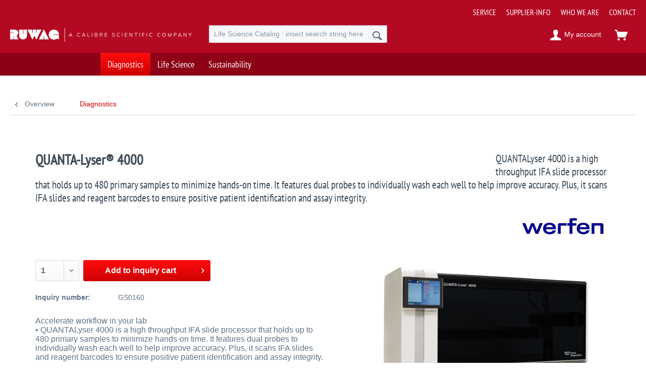

--- FILE ---
content_type: text/html; charset=UTF-8
request_url: https://www.ruwag.ch/diagnostics/instruments/1667/quanta-lyser-4000?c=49
body_size: 8188
content:
<!DOCTYPE html> <html class="no-js" lang="en" itemscope="itemscope" itemtype="https://schema.org/WebPage"> <head> <meta charset="utf-8"> <meta name="author" content="" /> <meta name="robots" content="index,follow" /> <meta name="revisit-after" content="15 days" /> <meta name="keywords" content="QUANTALYSER4000 (DOC) Inova," /> <meta name="description" content="QUANTA-Lyser® 4000" /> <meta property="og:type" content="product" /> <meta property="og:site_name" content="RUWAG SWITZERLAND" /> <meta property="og:url" content="https://www.ruwag.ch/diagnostics/instruments/1667/quanta-lyser-4000" /> <meta property="og:title" content="QUANTA-Lyser® 4000" /> <meta property="og:description" content="Accelerate workflow in your lab • QUANTA­Lyser 4000 is a high throughput IFA slide processor that holds up to 480 primary samples to minimize…" /> <meta property="og:image" content="https://www.ruwag.ch/media/image/e2/80/b5/2019-Werfen-Quanta-Lyser-4000-Bild.png" /> <meta property="product:brand" content="Werfen" /> <meta property="product:price" content="1,00" /> <meta property="product:product_link" content="https://www.ruwag.ch/diagnostics/instruments/1667/quanta-lyser-4000" /> <meta name="twitter:card" content="product" /> <meta name="twitter:site" content="RUWAG SWITZERLAND" /> <meta name="twitter:title" content="QUANTA-Lyser® 4000" /> <meta name="twitter:description" content="Accelerate workflow in your lab • QUANTA­Lyser 4000 is a high throughput IFA slide processor that holds up to 480 primary samples to minimize…" /> <meta name="twitter:image" content="https://www.ruwag.ch/media/image/e2/80/b5/2019-Werfen-Quanta-Lyser-4000-Bild.png" /> <meta itemprop="copyrightHolder" content="RUWAG SWITZERLAND" /> <meta itemprop="copyrightYear" content="2014" /> <meta itemprop="isFamilyFriendly" content="True" /> <meta itemprop="image" content="https://www.ruwag.ch/media/image/17/7d/9f/RUWAG.png" /> <meta name="viewport" content="width=device-width, initial-scale=1.0"> <meta name="mobile-web-app-capable" content="yes"> <meta name="apple-mobile-web-app-title" content="RUWAG SWITZERLAND"> <meta name="apple-mobile-web-app-capable" content="yes"> <meta name="apple-mobile-web-app-status-bar-style" content="default"> <link rel="apple-touch-icon-precomposed" href="/themes/Frontend/Responsive/frontend/_public/src/img/apple-touch-icon-precomposed.png"> <link rel="shortcut icon" href="/themes/Frontend/RUWAGonline/frontend/_public/src/img/favicon.ico"> <meta name="msapplication-navbutton-color" content="#ce0001" /> <meta name="application-name" content="RUWAG SWITZERLAND" /> <meta name="msapplication-starturl" content="https://www.ruwag.ch/" /> <meta name="msapplication-window" content="width=1024;height=768" /> <meta name="msapplication-TileImage" content="/themes/Frontend/Responsive/frontend/_public/src/img/win-tile-image.png"> <meta name="msapplication-TileColor" content="#ce0001"> <meta name="theme-color" content="#ce0001" /> <link rel="canonical" href="https://www.ruwag.ch/diagnostics/instruments/1667/quanta-lyser-4000" /> <title itemprop="name">QUANTA-Lyser® 4000 | RUWAG SWITZERLAND</title> <style type="text/css"> @font-face { font-family: 'PT Sans Narrow'; src: url("https://www.ruwag.ch/themes/Frontend/RUWAG/frontend/_public/src/less/fonts/PT_Sans-Narrow-Web-Regular.eot"), url("https://www.ruwag.ch/themes/Frontend/RUWAG/frontend/_public/src/less/fonts/PT_Sans-Narrow-Web-Regular.ttf") format('truetype'), url("https://www.ruwag.ch/themes/Frontend/RUWAG/frontend/_public/src/less/fonts/PT_Sans-Narrow-Web-Regular.svg") format('svg'), url("https://www.ruwag.ch/themes/Frontend/RUWAG/frontend/_public/src/less/fonts/PT_Sans-Narrow-Web-Regular.woff") format('woff'); font-weight: normal; font-style: normal; } </style> <link href="/web/cache/1766393712_f1fceeb22293841001fc7d193f242919.css" media="all" rel="stylesheet" type="text/css" /> </head> <body class="is--ctl-detail is--act-index is--dwsh" > <div class="page-wrap"> <noscript class="noscript-main"> <div class="alert is--warning"> <div class="alert--icon"> <i class="icon--element icon--warning"></i> </div> <div class="alert--content"> To be able to use RUWAG&#x20;SWITZERLAND in full range, we recommend activating Javascript in your browser. </div> </div> </noscript> <script type="text/javascript">
var dreiwStickyHeaderDataLayer = {
'active': '1',
'activeSmartphone': '1',
'mode': '2',
'marginBefore': '0',
'animate': '1',
'offcanvasCart' : '1',
'alternateImage' : '',
'marginLogoTop' : '0'
};
</script> <div class="stickyHeader "> <div class="stickyHeaderWrap "> <header class="header-main"> <div class="top-bar"> <div class="container block-group"> <nav class="top-bar--navigation block" role="menubar">   <div class="navigation--entry entry--service has--drop-down" role="menuitem" aria-haspopup="true" data-drop-do wn-menu="true">  <ul class="service--list is--rounded" role="menu"> <li class="service--entry" role="menuitem"> <a class="service--link" href="https://www.ruwag.ch/service" title="SERVICE" > SERVICE </a> </li> <li class="service--entry" role="menuitem"> <a class="service--link" href="https://www.ruwag.ch/supplier-info" title="SUPPLIER-INFO" > SUPPLIER-INFO </a> </li> <li class="service--entry" role="menuitem"> <a class="service--link" href="https://www.ruwag.ch/custom/index/sCustom/9" title="WHO WE ARE" > WHO WE ARE </a> </li> <li class="service--entry" role="menuitem"> <a class="service--link" href="https://www.ruwag.ch/contact-form" title="CONTACT" target="_self"> CONTACT </a> </li> </ul>  </div> </nav> </div> </div> <div class="container header--navigation"> <div class="logo-main block-group" role="banner"> <div class="logo--shop block"> <a class="logo--link" href="https://www.ruwag.ch/" title="RUWAG SWITZERLAND - Switch to homepage"> <picture> <source srcset="https://www.ruwag.ch/media/image/17/7d/9f/RUWAG.png" media="(min-width: 78.75em)"> <source srcset="https://www.ruwag.ch/media/image/17/7d/9f/RUWAG.png" media="(min-width: 64em)"> <source srcset="https://www.ruwag.ch/media/image/17/7d/9f/RUWAG.png" media="(min-width: 48em)"> <img srcset="https://www.ruwag.ch/media/image/17/7d/9f/RUWAG.png" alt="RUWAG SWITZERLAND - Switch to homepage" /> </picture> </a> </div> </div> <nav class="shop--navigation block-group"> <ul class="navigation--list block-group" role="menubar"> <li class="navigation--entry entry--menu-left" role="menuitem"> <a class="entry--link entry--trigger btn is--icon-left" href="#offcanvas--left" data-offcanvas="true" data-offCanvasSelector=".sidebar-main" aria-label="Menu"> <i class="icon--menu"></i> Menu </a> </li> <li class="navigation--entry entry--search" role="menuitem" data-search="true" aria-haspopup="true" data-minLength="2"> <a class="btn entry--link entry--trigger" href="#show-hide--search" title="Show / close search" aria-label="Show / close search"> <i class="icon--search"></i> <span class="search--display">Search</span> </a> <form action="/search" method="get" class="main-search--form"> <input type="search" name="sSearch" aria-label="Life Science Catalog : insert search string here" class="main-search--field" autocomplete="off" autocapitalize="off" placeholder="Life Science Catalog : insert search string here" maxlength="30" /> <button type="submit" class="main-search--button" aria-label="Search"> <i class="icon--search"></i> <span class="main-search--text">Search</span> </button> <div class="form--ajax-loader"></div> </form> <div class="main-search--results"></div> </li>  <li class="navigation--entry entry--notepad" role="menuitem"> <a href="https://www.ruwag.ch/note" title="Wish list" aria-label="Wish list" class="btn"> <i class="icon--heart"></i> </a> </li> <li class="navigation--entry entry--account" role="menuitem" data-offcanvas="true" data-offCanvasSelector=".account--dropdown-navigation"> <a href="https://www.ruwag.ch/account" title="My account" aria-label="My account" class="btn is--icon-left entry--link account--link"> <i class="icon--account"></i> <span class="account--display"> My account </span> </a> </li> <li class="navigation--entry entry--cart" role="menuitem"> <a class="btn is--icon-left cart--link" href="https://www.ruwag.ch/checkout/cart" title="Inquiry cart"> <span class="cart--display"> Inquiry cart </span> <span class="badge is--primary is--minimal cart--quantity is--hidden">0</span> <i class="icon--basket"></i> </a> <div class="ajax-loader">&nbsp;</div> </li>  </ul> </nav> <div class="container--ajax-cart" data-collapse-cart="true" data-displayMode="offcanvas"></div> </div> </header> <nav class="navigation-main"> <div class="container" data-menu-scroller="true" data-listSelector=".navigation--list.container" data-viewPortSelector=".navigation--list-wrapper"> <div class="navigation--list-wrapper"> <ul class="navigation--list container" role="menubar" itemscope="itemscope" itemtype="https://schema.org/SiteNavigationElement"> <li class="navigation--entry is--active" role="menuitem"><a class="navigation--link is--active" href="https://www.ruwag.ch/diagnostics/" title="Diagnostics" aria-label="Diagnostics" itemprop="url"><span itemprop="name">Diagnostics</span></a></li><li class="navigation--entry" role="menuitem"><a class="navigation--link" href="https://www.ruwag.ch/life-science/" title="Life Science" aria-label="Life Science" itemprop="url"><span itemprop="name">Life Science</span></a></li><li class="navigation--entry" role="menuitem"><a class="navigation--link" href="https://www.ruwag.ch/sustainability/" title="Sustainability" aria-label="Sustainability" itemprop="url"><span itemprop="name">Sustainability</span></a></li> </ul> </div> </div> </nav> </div> </div> <section class="content-main container block-group"> <nav class="content--breadcrumb block"> <a class="breadcrumb--button breadcrumb--link" href="https://www.ruwag.ch/diagnostics/" title="Overview"> <i class="icon--arrow-left"></i> <span class="breadcrumb--title">Overview</span> </a> <ul class="breadcrumb--list" role="menu" itemscope itemtype="https://schema.org/BreadcrumbList"> <li role="menuitem" class="breadcrumb--entry is--active" itemprop="itemListElement" itemscope itemtype="https://schema.org/ListItem"> <a class="breadcrumb--link" href="https://www.ruwag.ch/diagnostics/" title="Diagnostics" itemprop="item"> <link itemprop="url" href="https://www.ruwag.ch/diagnostics/" /> <span class="breadcrumb--title" itemprop="name">Diagnostics</span> </a> <meta itemprop="position" content="0" /> </li> </ul> </nav> <nav class="product--navigation"> <a href="#" class="navigation--link link--prev"> <div class="link--prev-button"> <span class="link--prev-inner">Previous</span> </div> <div class="image--wrapper"> <div class="image--container"></div> </div> </a> <a href="#" class="navigation--link link--next"> <div class="link--next-button"> <span class="link--next-inner">Next</span> </div> <div class="image--wrapper"> <div class="image--container"></div> </div> </a> </nav> <div class="content-main--inner"> <aside class="sidebar-main off-canvas"> <div class="navigation--smartphone"> <ul class="navigation--list "> <li class="navigation--entry entry--close-off-canvas"> <a href="#close-categories-menu" title="Close menu" class="navigation--link"> Close menu <i class="icon--arrow-right"></i> </a> </li> </ul> <div class="mobile--switches">   </div> </div> <div class="sidebar--categories-wrapper" data-subcategory-nav="true" data-mainCategoryId="3" data-categoryId="49" data-fetchUrl="/widgets/listing/getCategory/categoryId/49"> <div class="categories--headline navigation--headline"> Categories </div> <div class="sidebar--categories-navigation"> <ul class="sidebar--navigation categories--navigation navigation--list is--drop-down is--level0 is--rounded" role="menu"> <li class="navigation--entry is--active has--sub-categories has--sub-children" role="menuitem"> <a class="navigation--link is--active has--sub-categories link--go-forward" href="https://www.ruwag.ch/diagnostics/" data-categoryId="49" data-fetchUrl="/widgets/listing/getCategory/categoryId/49" title="Diagnostics" > Diagnostics <span class="is--icon-right"> <i class="icon--arrow-right"></i> </span> </a> <ul class="sidebar--navigation categories--navigation navigation--list is--level1 is--rounded" role="menu"> <li class="navigation--entry" role="menuitem"> <a class="navigation--link" href="https://www.ruwag.ch/st2/" data-categoryId="123" data-fetchUrl="/widgets/listing/getCategory/categoryId/123" title="Allergy" > Allergy </a> </li> <li class="navigation--entry" role="menuitem"> <a class="navigation--link" href="https://www.ruwag.ch/diagnostics/bacteriology/" data-categoryId="105" data-fetchUrl="/widgets/listing/getCategory/categoryId/105" title="Bacteriology" > Bacteriology </a> </li> <li class="navigation--entry" role="menuitem"> <a class="navigation--link" href="https://www.ruwag.ch/diagnostics/immunology/" data-categoryId="101" data-fetchUrl="/widgets/listing/getCategory/categoryId/101" title="Immunology" > Immunology </a> </li> <li class="navigation--entry" role="menuitem"> <a class="navigation--link" href="https://www.ruwag.ch/diagnostics/molecular-diagnostics/" data-categoryId="103" data-fetchUrl="/widgets/listing/getCategory/categoryId/103" title="Molecular Diagnostics" > Molecular Diagnostics </a> </li> <li class="navigation--entry" role="menuitem"> <a class="navigation--link" href="https://www.ruwag.ch/diagnostics/quality-control/" data-categoryId="107" data-fetchUrl="/widgets/listing/getCategory/categoryId/107" title="Quality Control" > Quality Control </a> </li> <li class="navigation--entry" role="menuitem"> <a class="navigation--link" href="https://www.ruwag.ch/diagnostics/serology/" data-categoryId="102" data-fetchUrl="/widgets/listing/getCategory/categoryId/102" title="Serology" > Serology </a> </li> </ul> </li> <li class="navigation--entry has--sub-children" role="menuitem"> <a class="navigation--link link--go-forward" href="https://www.ruwag.ch/life-science/" data-categoryId="50" data-fetchUrl="/widgets/listing/getCategory/categoryId/50" title="Life Science" > Life Science <span class="is--icon-right"> <i class="icon--arrow-right"></i> </span> </a> </li> <li class="navigation--entry" role="menuitem"> <a class="navigation--link" href="https://www.ruwag.ch/sustainability/" data-categoryId="9149" data-fetchUrl="/widgets/listing/getCategory/categoryId/9149" title="Sustainability" > Sustainability </a> </li> </ul> </div> <div class="shop-sites--container is--rounded"> <ul class="shop-sites--navigation sidebar--navigation navigation--list is--drop-down is--level0" role="menu"> <li class="navigation--entry" role="menuitem"> <a class="navigation--link" href="https://www.ruwag.ch/service" title="SERVICE" data-categoryId="50" data-fetchUrl="/widgets/listing/getCustomPage/pageId/50" > SERVICE </a> </li> <li class="navigation--entry" role="menuitem"> <a class="navigation--link" href="https://www.ruwag.ch/supplier-info" title="SUPPLIER-INFO" data-categoryId="48" data-fetchUrl="/widgets/listing/getCustomPage/pageId/48" > SUPPLIER-INFO </a> </li> <li class="navigation--entry" role="menuitem"> <a class="navigation--link" href="https://www.ruwag.ch/custom/index/sCustom/9" title="WHO WE ARE" data-categoryId="9" data-fetchUrl="/widgets/listing/getCustomPage/pageId/9" > WHO WE ARE </a> </li> <li class="navigation--entry" role="menuitem"> <a class="navigation--link" href="https://www.ruwag.ch/contact-form" title="CONTACT" data-categoryId="1" data-fetchUrl="/widgets/listing/getCustomPage/pageId/1" target="_self"> CONTACT </a> </li> </ul> </div> </div> </aside> <div class="content--wrapper"> <div class="content product--details" itemscope itemtype="https://schema.org/Product" data-product-navigation="/widgets/listing/productNavigation" data-category-id="49" data-main-ordernumber="DOC-GS0160" data-ajax-wishlist="true" data-compare-ajax="true" data-ajax-variants-container="true"> <header class="product--header"> <div class="product--info"> <div class="title-wrapper"> <h1 class="product--title" itemprop="name"> QUANTA-Lyser® 4000 </h1> <h2 class="product--subtitle"> QUANTA­Lyser 4000 is a high throughput IFA slide processor that holds up to 480 primary samples to minimize hands-on time. It features dual probes to individually wash each well to help improve accuracy. Plus, it scans IFA slides and reagent barcodes to ensure positive patient identification and assay integrity. </h2> </div> <meta itemprop="gtin12" content="123123123123"/> <div class="product--supplier"> <a href="https://www.ruwag.ch/werfen/" title="Further products by Werfen" class="product--supplier-link"> <img src="https://www.ruwag.ch/media/image/ef/f8/9a/WERFEN_logo.png" alt="Werfen"> </a> </div> </div> </header> <div class="product--detail-upper block-group"> <div class="product--image-container image-slider product--image-zoom" data-image-slider="true" data-image-gallery="true" data-maxZoom="0" data-thumbnails=".image--thumbnails" > <div class="image-slider--container no--thumbnails"> <div class="image-slider--slide"> <div class="image--box image-slider--item"> <span class="image--element" data-img-large="https://www.ruwag.ch/media/image/40/39/ec/2019-Werfen-Quanta-Lyser-4000-Bild_1280x1280.png" data-img-small="https://www.ruwag.ch/media/image/e4/bb/c1/2019-Werfen-Quanta-Lyser-4000-Bild_200x200.png" data-img-original="https://www.ruwag.ch/media/image/e2/80/b5/2019-Werfen-Quanta-Lyser-4000-Bild.png" data-alt="QUANTA-Lyser® 4000"> <span class="image--media"> <img srcset="https://www.ruwag.ch/media/image/f7/18/44/2019-Werfen-Quanta-Lyser-4000-Bild_600x600.png" src="https://www.ruwag.ch/media/image/f7/18/44/2019-Werfen-Quanta-Lyser-4000-Bild_600x600.png" alt="QUANTA-Lyser® 4000" itemprop="image" /> </span> </span> </div> </div> </div> </div> <div class="product--buybox block"> <div class="is--hidden" itemprop="brand" itemtype="https://schema.org/Brand" itemscope> <meta itemprop="name" content="Werfen" /> </div> <meta itemprop="weight" content="33221 kg"/> <div itemprop="offers" itemscope itemtype="https://schema.org/Offer" class="buybox--inner"> <div class="product--configurator"> </div> <form name="sAddToBasket" method="post" action="https://www.ruwag.ch/checkout/addArticle" class="buybox--form" data-add-article="true" data-eventName="submit" data-showModal="false" data-addArticleUrl="https://www.ruwag.ch/checkout/ajaxAddArticleCart"> <input type="hidden" name="sActionIdentifier" value=""/> <input type="hidden" name="sAddAccessories" id="sAddAccessories" value=""/> <input type="hidden" name="sAdd" value="DOC-GS0160"/> <div class="buybox--button-container block-group"> <div class="buybox--quantity block"> <div class="select-field"> <select id="sQuantity" name="sQuantity" class="quantity--select"> <option value="1">1</option> <option value="2">2</option> <option value="3">3</option> <option value="4">4</option> <option value="5">5</option> <option value="6">6</option> <option value="7">7</option> <option value="8">8</option> <option value="9">9</option> <option value="10">10</option> <option value="11">11</option> <option value="12">12</option> <option value="13">13</option> <option value="14">14</option> <option value="15">15</option> <option value="16">16</option> <option value="17">17</option> <option value="18">18</option> <option value="19">19</option> <option value="20">20</option> <option value="21">21</option> <option value="22">22</option> <option value="23">23</option> <option value="24">24</option> <option value="25">25</option> <option value="26">26</option> <option value="27">27</option> <option value="28">28</option> <option value="29">29</option> <option value="30">30</option> <option value="31">31</option> <option value="32">32</option> <option value="33">33</option> <option value="34">34</option> <option value="35">35</option> <option value="36">36</option> <option value="37">37</option> <option value="38">38</option> <option value="39">39</option> <option value="40">40</option> <option value="41">41</option> <option value="42">42</option> <option value="43">43</option> <option value="44">44</option> <option value="45">45</option> <option value="46">46</option> <option value="47">47</option> <option value="48">48</option> <option value="49">49</option> <option value="50">50</option> <option value="51">51</option> <option value="52">52</option> <option value="53">53</option> <option value="54">54</option> <option value="55">55</option> <option value="56">56</option> <option value="57">57</option> <option value="58">58</option> <option value="59">59</option> <option value="60">60</option> <option value="61">61</option> <option value="62">62</option> <option value="63">63</option> <option value="64">64</option> <option value="65">65</option> <option value="66">66</option> <option value="67">67</option> <option value="68">68</option> <option value="69">69</option> <option value="70">70</option> <option value="71">71</option> <option value="72">72</option> <option value="73">73</option> <option value="74">74</option> <option value="75">75</option> <option value="76">76</option> <option value="77">77</option> <option value="78">78</option> <option value="79">79</option> <option value="80">80</option> <option value="81">81</option> <option value="82">82</option> <option value="83">83</option> <option value="84">84</option> <option value="85">85</option> <option value="86">86</option> <option value="87">87</option> <option value="88">88</option> <option value="89">89</option> <option value="90">90</option> <option value="91">91</option> <option value="92">92</option> <option value="93">93</option> <option value="94">94</option> <option value="95">95</option> <option value="96">96</option> <option value="97">97</option> <option value="98">98</option> <option value="99">99</option> <option value="100">100</option> </select> </div> </div> <button class="buybox--button block btn is--primary is--icon-right is--center is--large" name="Add to inquiry cart"> <span class="buy-btn--cart-add">Add to</span> <span class="buy-btn--cart-text">inquiry cart</span> <i class="icon--arrow-right"></i> </button> </div> </form> </div> <ul class="product--base-info list--unstyled"> <li class="base-info--entry entry--sku"> <strong class="entry--label"> Inquiry number: </strong> <meta itemprop="productID" content="1667"/> <span class="entry--content" itemprop="sku"> GS0160 </span> </li> </ul> </div> </div> <div class="tab-menu--product"> <div class="tab--navigation"> <a href="#" class="tab--link" title="Description" data-tabName="description">Description</a> </div> <div class="tab--container-list"> <div class="tab--container"> <div class="tab--header"> <a href="#" class="tab--title" title="Description">Description</a> </div> <div class="tab--preview"> Accelerate workflow in your lab • QUANTA­Lyser 4000 is a high throughput IFA slide processor that...<a href="#" class="tab--link" title=" more"> more</a> </div> <div class="tab--content"> <div class="buttons--off-canvas"> <a href="#" title="Close menu" class="close--off-canvas"> <i class="icon--arrow-left"></i> Close menu </a> </div> <div class="content--description"> <div class="product--description" itemprop="description"> Accelerate workflow in your lab<br>• QUANTA­Lyser 4000 is a high throughput IFA slide processor that holds up to 480 primary samples to minimize hands-on time. It features dual probes to individually wash each well to help improve accuracy. Plus, it scans IFA slides and reagent barcodes to ensure positive patient identification and assay integrity.<br><br>Larger sample groupings<br>• Slides are handled in groups of 120 samples. Each group can be removed for reading as soon as process is completed.<br><br>Less sampling time needed<br>• Faster first 120 samples can be removed in just two hours, 480 samples in 5 hours.<br><br>Streamlined positive patient ID<br>• Creates paperless IFA lab with automated slide barcode scanning for positive patient ID.<br><br>Improved workflow and throughput<br>• Fully integrated with NOVA View digital IFA microscope to simplify workflow and maximize throughput.<br><br>Reduced slide handling and hands-on time<br>• Direct transfer of slide carrier to NOVA View help save time and improved accuracy. </div> <div class="product--properties panel has--border"> <table class="product--properties-table"> <tr class="product--properties-row"> <td class="product--properties-label is--bold">SUPPLIER:</td> <td class="product--properties-value">WERFEN-IL-INOVA</td> </tr> </table> </div> <div class="content--title"> Related links to "QUANTA-Lyser® 4000" </div> <ul class="content--list list--unstyled"> <li class="list--entry"> <a href="https://www.ruwag.ch/product-inquiry-form?sInquiry=detail&sOrdernumber=DOC-GS0160" rel="nofollow" class="content--link link--contact" title="Do you have any questions concerning this product?"> <i class="icon--arrow-right"></i> Do you have any questions concerning this product? </a> </li> <li class="list--entry"> <a href="https://www.inovadx.com/quanta-lyserr-4000" target="_blank" class="content--link link--further-links" title="Take a closer look" rel="nofollow noopener"> <i class="icon--arrow-right"></i> Take a closer look </a> </li> <li class="list--entry"> <a href="https://www.ruwag.ch/werfen/" target="_parent" class="content--link link--supplier" title="Further products by Werfen"> <i class="icon--arrow-right"></i> Further products by Werfen </a> </li> </ul> <div class="content--title"> Available downloads: </div> <ul class="content--list list--unstyled"> <li class="list--entry"> <a href="https://www.ruwag.ch/media/pdf/96/g0/9e/2019-Werfen-Quanta-Lyser-4000-Brochure.pdf" target="_blank" class="content--link link--download" title="Download Brochure"> <i class="icon--arrow-right"></i> Download Brochure </a> </li> </ul> </div> </div> </div> </div> </div> <div class="tab-menu--cross-selling"> <div class="tab--navigation"> </div> <div class="tab--container-list"> </div> </div> </div> </div> </div> </section> <footer class="footer-main"> <div class="container"> <div class="footer--columns block-group"> <div class="footer--column column--hotline is--first block"> <div class="column--headline">HOTLINE</div> <div class="column--content"> <p class="column--desc"><p>Questions about orders or stock availability<br />order@ruwag.ch or click <a href="/contact-form">here</a><br />phone <a href="tel:+41326442727" class="footer--phone-link">+41 32 644 27 27</a><br />fax <a href="tel:+41326442737" class="footer--phone-link">+41 32 644 27 37</a></p><br /><p>If you need technical support<br />service@ruwag.ch or click <a href="https://www.ruwag.ch/ruwag-technical-service-contact-form">here</a><br /><a href="tel:+41326442720" class="footer--phone-link">+41 32 644 27 20</a></p><br /></p> </div> </div> <div class="footer--column column--menu block"> <div class="column--headline">Address</div> <div class="column--content"><p>RUWAG Handels AG<br>Bielstrasse 52<br>CH-2544 Bettlach<br>(Switzerland)<br></p></div> </div> <div class="footer--column column--menu block"> <div class="column--headline">Information</div> <nav class="column--navigation column--content"> <ul class="navigation--list" role="menu"> <li class="navigation--entry" role="menuitem"> <a class="navigation--link" href="https://www.ruwag.ch/data-privacy-policy" title="DATA PRIVACY POLICY"> DATA PRIVACY POLICY </a> </li> <li class="navigation--entry" role="menuitem"> <a class="navigation--link" href="https://www.ruwag.ch/remote-support" title="REMOTE SUPPORT"> REMOTE SUPPORT </a> </li> <li class="navigation--entry" role="menuitem"> <a class="navigation--link" href="https://www.ruwag.ch/disclaimer" title="DISCLAIMER"> DISCLAIMER </a> </li> <li class="navigation--entry" role="menuitem"> <a class="navigation--link" href="https://www.ruwag.ch/certificates" title="CERTIFICATES"> CERTIFICATES </a> </li> <li class="navigation--entry" role="menuitem"> <a class="navigation--link" href="https://www.ruwag.ch/newsletter" title="NEWSLETTER"> NEWSLETTER </a> </li> <li class="navigation--entry" role="menuitem"> <a class="navigation--link" href="https://www.ruwag.ch/contact-form" title="CONTACT" target="_self"> CONTACT </a> </li> <li class="navigation--entry" role="menuitem"> <a class="navigation--link" href="javascript:openCookieConsentManager()" title="COOKIE-PREFERENCES"> COOKIE-PREFERENCES </a> </li> </ul> </nav> </div> </div> <div class="footer--bottom"> <div class="container footer-minimal"> <div class="footer--service-menu"> <ul class="service--list is--rounded" role="menu"> <li class="service--entry" role="menuitem"> <a class="service--link" href="https://www.ruwag.ch/service" title="SERVICE" > SERVICE </a> </li> <li class="service--entry" role="menuitem"> <a class="service--link" href="https://www.ruwag.ch/supplier-info" title="SUPPLIER-INFO" > SUPPLIER-INFO </a> </li> <li class="service--entry" role="menuitem"> <a class="service--link" href="https://www.ruwag.ch/custom/index/sCustom/9" title="WHO WE ARE" > WHO WE ARE </a> </li> <li class="service--entry" role="menuitem"> <a class="service--link" href="https://www.ruwag.ch/contact-form" title="CONTACT" target="_self"> CONTACT </a> </li> </ul> </div> </div> </div> </div> </footer> </div> <script id="footer--js-inline">
var timeNow = 1768452435;
var secureShop = true;
var asyncCallbacks = [];
document.asyncReady = function (callback) {
asyncCallbacks.push(callback);
};
var controller = controller || {"home":"https:\/\/www.ruwag.ch\/","vat_check_enabled":"","vat_check_required":"","register":"https:\/\/www.ruwag.ch\/register","checkout":"https:\/\/www.ruwag.ch\/checkout","ajax_search":"https:\/\/www.ruwag.ch\/ajax_search","ajax_cart":"https:\/\/www.ruwag.ch\/checkout\/ajaxCart","ajax_validate":"https:\/\/www.ruwag.ch\/register","ajax_add_article":"https:\/\/www.ruwag.ch\/checkout\/addArticle","ajax_listing":"\/widgets\/listing\/listingCount","ajax_cart_refresh":"https:\/\/www.ruwag.ch\/checkout\/ajaxAmount","ajax_address_selection":"https:\/\/www.ruwag.ch\/address\/ajaxSelection","ajax_address_editor":"https:\/\/www.ruwag.ch\/address\/ajaxEditor"};
var snippets = snippets || { "noCookiesNotice": "We have detected that cookies are disabled in your browser. To be able to use RUWAG\x20SWITZERLAND in full range, we recommend activating Cookies in your browser." };
var themeConfig = themeConfig || {"offcanvasOverlayPage":true};
var lastSeenProductsConfig = lastSeenProductsConfig || {"baseUrl":"","shopId":1,"noPicture":"\/themes\/Frontend\/Responsive\/frontend\/_public\/src\/img\/no-picture.jpg","productLimit":"5","currentArticle":{"articleId":1667,"linkDetailsRewritten":"https:\/\/www.ruwag.ch\/diagnostics\/instruments\/1667\/quanta-lyser-4000?c=49","articleName":"QUANTA-Lyser\u00ae 4000","imageTitle":"","images":[{"source":"https:\/\/www.ruwag.ch\/media\/image\/e4\/bb\/c1\/2019-Werfen-Quanta-Lyser-4000-Bild_200x200.png","retinaSource":null,"sourceSet":"https:\/\/www.ruwag.ch\/media\/image\/e4\/bb\/c1\/2019-Werfen-Quanta-Lyser-4000-Bild_200x200.png"},{"source":"https:\/\/www.ruwag.ch\/media\/image\/f7\/18\/44\/2019-Werfen-Quanta-Lyser-4000-Bild_600x600.png","retinaSource":null,"sourceSet":"https:\/\/www.ruwag.ch\/media\/image\/f7\/18\/44\/2019-Werfen-Quanta-Lyser-4000-Bild_600x600.png"},{"source":"https:\/\/www.ruwag.ch\/media\/image\/40\/39\/ec\/2019-Werfen-Quanta-Lyser-4000-Bild_1280x1280.png","retinaSource":null,"sourceSet":"https:\/\/www.ruwag.ch\/media\/image\/40\/39\/ec\/2019-Werfen-Quanta-Lyser-4000-Bild_1280x1280.png"}]}};
var csrfConfig = csrfConfig || {"generateUrl":"\/csrftoken","basePath":"\/","shopId":1};
var statisticDevices = [
{ device: 'mobile', enter: 0, exit: 767 },
{ device: 'tablet', enter: 768, exit: 1259 },
{ device: 'desktop', enter: 1260, exit: 5160 }
];
var cookieRemoval = cookieRemoval || 0;
</script> <script>
var datePickerGlobalConfig = datePickerGlobalConfig || {
locale: {
weekdays: {
shorthand: ['Sun', 'Mon', 'Tue', 'Wed', 'Thu', 'Fri', 'Sat'],
longhand: ['Sunday', 'Monday', 'Tuesday', 'Wednesday', 'Thursday', 'Friday', 'Saturday']
},
months: {
shorthand: ['Jan', 'Feb', 'Mar', 'Apr', 'May', 'Jun', 'Jul', 'Aug', 'Sep', 'Oct', 'Nov', 'Dec'],
longhand: ['January', 'February', 'March', 'April', 'May', 'June', 'July', 'August', 'September', 'October', 'November', 'December']
},
firstDayOfWeek: 0,
weekAbbreviation: 'Wk',
rangeSeparator: ' to ',
scrollTitle: 'Scroll to change',
toggleTitle: 'Click to open',
daysInMonth: [31, 28, 31, 30, 31, 30, 31, 31, 30, 31, 30, 31]
},
dateFormat: 'Y-m-d',
timeFormat: ' H:i:S',
altFormat: 'F j, Y',
altTimeFormat: ' - H:i'
};
</script> <iframe id="refresh-statistics" width="0" height="0" style="display:none;"></iframe> <script>
/**
* @returns { boolean }
*/
function hasCookiesAllowed () {
if (window.cookieRemoval === 0) {
return true;
}
if (window.cookieRemoval === 1) {
if (document.cookie.indexOf('cookiePreferences') !== -1) {
return true;
}
return document.cookie.indexOf('cookieDeclined') === -1;
}
/**
* Must be cookieRemoval = 2, so only depends on existence of `allowCookie`
*/
return document.cookie.indexOf('allowCookie') !== -1;
}
/**
* @returns { boolean }
*/
function isDeviceCookieAllowed () {
var cookiesAllowed = hasCookiesAllowed();
if (window.cookieRemoval !== 1) {
return cookiesAllowed;
}
return cookiesAllowed && document.cookie.indexOf('"name":"x-ua-device","active":true') !== -1;
}
function isSecure() {
return window.secureShop !== undefined && window.secureShop === true;
}
(function(window, document) {
var par = document.location.search.match(/sPartner=([^&])+/g),
pid = (par && par[0]) ? par[0].substring(9) : null,
cur = document.location.protocol + '//' + document.location.host,
ref = document.referrer.indexOf(cur) === -1 ? document.referrer : null,
url = "/widgets/index/refreshStatistic",
pth = document.location.pathname.replace("https://www.ruwag.ch/", "/");
url += url.indexOf('?') === -1 ? '?' : '&';
url += 'requestPage=' + encodeURIComponent(pth);
url += '&requestController=' + encodeURI("detail");
if(pid) { url += '&partner=' + pid; }
if(ref) { url += '&referer=' + encodeURIComponent(ref); }
url += '&articleId=' + encodeURI("1667");
if (isDeviceCookieAllowed()) {
var i = 0,
device = 'desktop',
width = window.innerWidth,
breakpoints = window.statisticDevices;
if (typeof width !== 'number') {
width = (document.documentElement.clientWidth !== 0) ? document.documentElement.clientWidth : document.body.clientWidth;
}
for (; i < breakpoints.length; i++) {
if (width >= ~~(breakpoints[i].enter) && width <= ~~(breakpoints[i].exit)) {
device = breakpoints[i].device;
}
}
document.cookie = 'x-ua-device=' + device + '; path=/' + (isSecure() ? '; secure;' : '');
}
document
.getElementById('refresh-statistics')
.src = url;
})(window, document);
</script> <script async src="/web/cache/1766393712_f1fceeb22293841001fc7d193f242919.js" id="main-script"></script> <script>
/**
* Wrap the replacement code into a function to call it from the outside to replace the method when necessary
*/
var replaceAsyncReady = window.replaceAsyncReady = function() {
document.asyncReady = function (callback) {
if (typeof callback === 'function') {
window.setTimeout(callback.apply(document), 0);
}
};
};
document.getElementById('main-script').addEventListener('load', function() {
if (!asyncCallbacks) {
return false;
}
for (var i = 0; i < asyncCallbacks.length; i++) {
if (typeof asyncCallbacks[i] === 'function') {
asyncCallbacks[i].call(document);
}
}
replaceAsyncReady();
});
</script> </body> </html>